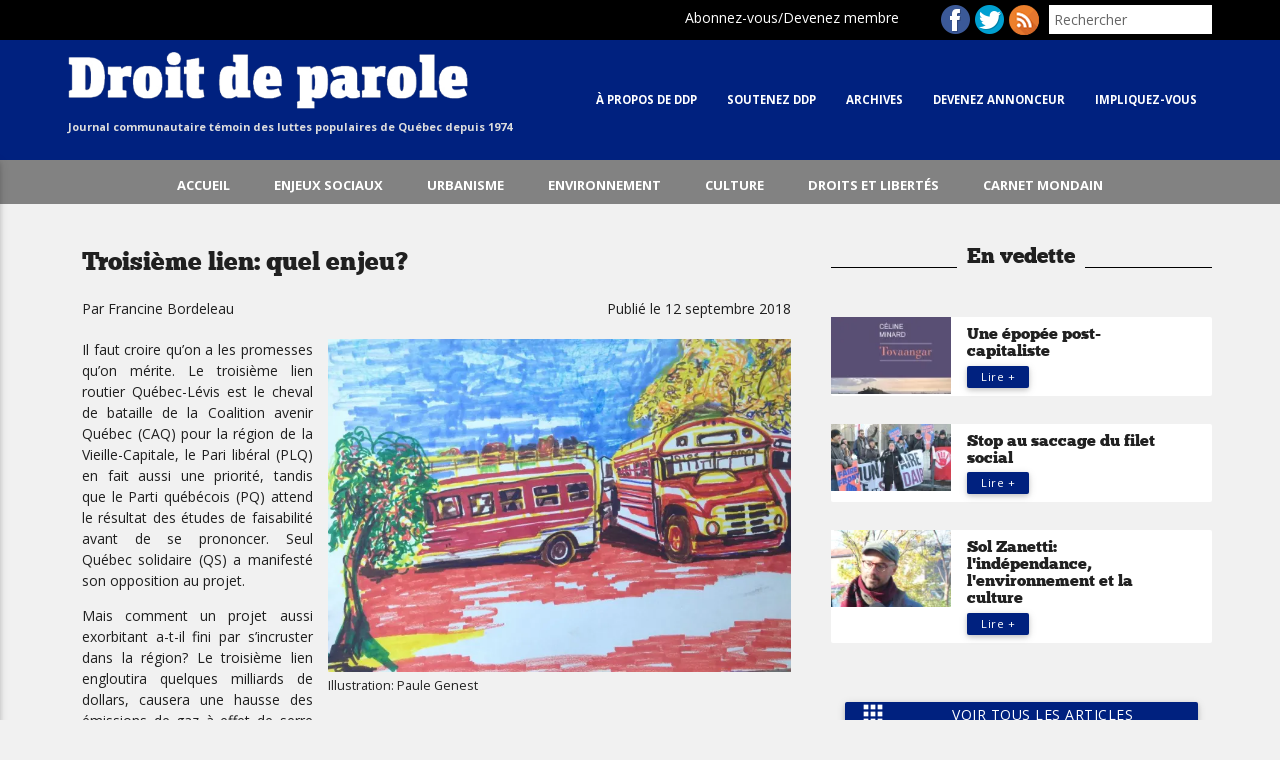

--- FILE ---
content_type: text/html; charset=UTF-8
request_url: https://www.droitdeparole.org/2018/09/troisieme-lien-quel-enjeu/
body_size: 14246
content:
<!doctype html>
<html lang="fr-FR" class="no-js">
	<head>
		<meta charset="UTF-8">
		<title>Troisième lien: quel enjeu? - Droit de Parole : Droit de Parole</title>

		<link href="//www.google-analytics.com" rel="dns-prefetch">
    <link href="https://www.droitdeparole.org/content/themes/droit-de-parole/resources/assets/img/icons/favicon.png" rel="shortcut icon">
    <link href="https://www.droitdeparole.org/content/themes/droit-de-parole/resources/assets/img/icons/touch.png" rel="apple-touch-icon-precomposed">
    <link href="https://fonts.googleapis.com/icon?family=Material+Icons" rel="stylesheet">
		<link href='https://fonts.googleapis.com/css?family=Open+Sans:400,800,700' rel='stylesheet' type='text/css'>
		<meta http-equiv="X-UA-Compatible" content="IE=edge,chrome=1">
		<meta name="viewport" content="width=device-width, initial-scale=1.0">
		<meta name="description" content="Journal communautaire témoin des luttes populaires de Québec depuis 1974">
		<meta name='robots' content='index, follow, max-image-preview:large, max-snippet:-1, max-video-preview:-1' />

	<!-- This site is optimized with the Yoast SEO plugin v20.1 - https://yoast.com/wordpress/plugins/seo/ -->
	<title>Troisième lien: quel enjeu? - Droit de Parole</title>
	<link rel="canonical" href="https://www.droitdeparole.org/2018/09/troisieme-lien-quel-enjeu/" />
	<meta property="og:locale" content="fr_FR" />
	<meta property="og:type" content="article" />
	<meta property="og:title" content="Troisième lien: quel enjeu? - Droit de Parole" />
	<meta property="og:description" content="Il faut croire qu’on a les promesses qu’on mérite. Le [&hellip;]" />
	<meta property="og:url" content="https://www.droitdeparole.org/2018/09/troisieme-lien-quel-enjeu/" />
	<meta property="og:site_name" content="Droit de Parole" />
	<meta property="article:publisher" content="https://www.facebook.com/droitdeparole.org/" />
	<meta property="article:published_time" content="2018-09-12T12:02:11+00:00" />
	<meta property="article:modified_time" content="2018-09-17T19:01:54+00:00" />
	<meta property="og:image" content="http://www.droitdeparole.org/content/uploads/2018/09/Illustration-Paule-Genest.jpg" />
	<meta name="author" content="Droit de Parole" />
	<meta name="twitter:card" content="summary_large_image" />
	<meta name="twitter:creator" content="@JDdeparole" />
	<meta name="twitter:site" content="@JDdeparole" />
	<meta name="twitter:label1" content="Écrit par" />
	<meta name="twitter:data1" content="Droit de Parole" />
	<meta name="twitter:label2" content="Durée de lecture estimée" />
	<meta name="twitter:data2" content="3 minutes" />
	<script type="application/ld+json" class="yoast-schema-graph">{"@context":"https://schema.org","@graph":[{"@type":"WebPage","@id":"https://www.droitdeparole.org/2018/09/troisieme-lien-quel-enjeu/","url":"https://www.droitdeparole.org/2018/09/troisieme-lien-quel-enjeu/","name":"Troisième lien: quel enjeu? - Droit de Parole","isPartOf":{"@id":"https://www.droitdeparole.org/#website"},"primaryImageOfPage":{"@id":"https://www.droitdeparole.org/2018/09/troisieme-lien-quel-enjeu/#primaryimage"},"image":{"@id":"https://www.droitdeparole.org/2018/09/troisieme-lien-quel-enjeu/#primaryimage"},"thumbnailUrl":"http://www.droitdeparole.org/content/uploads/2018/09/Illustration-Paule-Genest.jpg","datePublished":"2018-09-12T12:02:11+00:00","dateModified":"2018-09-17T19:01:54+00:00","author":{"@id":"https://www.droitdeparole.org/#/schema/person/96084e8bed7cb55eac4a9912173413e2"},"breadcrumb":{"@id":"https://www.droitdeparole.org/2018/09/troisieme-lien-quel-enjeu/#breadcrumb"},"inLanguage":"fr-FR","potentialAction":[{"@type":"ReadAction","target":["https://www.droitdeparole.org/2018/09/troisieme-lien-quel-enjeu/"]}]},{"@type":"ImageObject","inLanguage":"fr-FR","@id":"https://www.droitdeparole.org/2018/09/troisieme-lien-quel-enjeu/#primaryimage","url":"https://i0.wp.com/www.droitdeparole.org/content/uploads/2018/09/Illustration-Paule-Genest.jpg?fit=1045%2C752&ssl=1","contentUrl":"https://i0.wp.com/www.droitdeparole.org/content/uploads/2018/09/Illustration-Paule-Genest.jpg?fit=1045%2C752&ssl=1","width":1045,"height":752},{"@type":"BreadcrumbList","@id":"https://www.droitdeparole.org/2018/09/troisieme-lien-quel-enjeu/#breadcrumb","itemListElement":[{"@type":"ListItem","position":1,"name":"Tous les articles","item":"https://www.droitdeparole.org/tous-les-articles/"},{"@type":"ListItem","position":2,"name":"Troisième lien: quel enjeu?"}]},{"@type":"WebSite","@id":"https://www.droitdeparole.org/#website","url":"https://www.droitdeparole.org/","name":"Droit de Parole","description":"Journal communautaire témoin des luttes populaires de Québec depuis 1974","potentialAction":[{"@type":"SearchAction","target":{"@type":"EntryPoint","urlTemplate":"https://www.droitdeparole.org/?s={search_term_string}"},"query-input":"required name=search_term_string"}],"inLanguage":"fr-FR"},{"@type":"Person","@id":"https://www.droitdeparole.org/#/schema/person/96084e8bed7cb55eac4a9912173413e2","name":"Droit de Parole","url":"https://www.droitdeparole.org/author/nathalie/"}]}</script>
	<!-- / Yoast SEO plugin. -->


<link rel='dns-prefetch' href='//checkout.stripe.com' />
<link rel='dns-prefetch' href='//v0.wordpress.com' />
<link rel='dns-prefetch' href='//i0.wp.com' />
<link rel="alternate" type="application/rss+xml" title="Droit de Parole &raquo; Troisième lien: quel enjeu? Flux des commentaires" href="https://www.droitdeparole.org/2018/09/troisieme-lien-quel-enjeu/feed/" />
		<!-- This site uses the Google Analytics by ExactMetrics plugin v8.10.1 - Using Analytics tracking - https://www.exactmetrics.com/ -->
		<!-- Note: ExactMetrics is not currently configured on this site. The site owner needs to authenticate with Google Analytics in the ExactMetrics settings panel. -->
					<!-- No tracking code set -->
				<!-- / Google Analytics by ExactMetrics -->
		<link rel='stylesheet' id='wp-block-library-css' href='https://www.droitdeparole.org/cms/wp-includes/css/dist/block-library/style.min.css?ver=6.4.2' type='text/css' media='all' />
<style id='wp-block-library-inline-css' type='text/css'>
.has-text-align-justify{text-align:justify;}
</style>
<link rel='stylesheet' id='mediaelement-css' href='https://www.droitdeparole.org/cms/wp-includes/js/mediaelement/mediaelementplayer-legacy.min.css?ver=4.2.17' type='text/css' media='all' />
<link rel='stylesheet' id='wp-mediaelement-css' href='https://www.droitdeparole.org/cms/wp-includes/js/mediaelement/wp-mediaelement.min.css?ver=6.4.2' type='text/css' media='all' />
<style id='classic-theme-styles-inline-css' type='text/css'>
/*! This file is auto-generated */
.wp-block-button__link{color:#fff;background-color:#32373c;border-radius:9999px;box-shadow:none;text-decoration:none;padding:calc(.667em + 2px) calc(1.333em + 2px);font-size:1.125em}.wp-block-file__button{background:#32373c;color:#fff;text-decoration:none}
</style>
<style id='global-styles-inline-css' type='text/css'>
body{--wp--preset--color--black: #000000;--wp--preset--color--cyan-bluish-gray: #abb8c3;--wp--preset--color--white: #ffffff;--wp--preset--color--pale-pink: #f78da7;--wp--preset--color--vivid-red: #cf2e2e;--wp--preset--color--luminous-vivid-orange: #ff6900;--wp--preset--color--luminous-vivid-amber: #fcb900;--wp--preset--color--light-green-cyan: #7bdcb5;--wp--preset--color--vivid-green-cyan: #00d084;--wp--preset--color--pale-cyan-blue: #8ed1fc;--wp--preset--color--vivid-cyan-blue: #0693e3;--wp--preset--color--vivid-purple: #9b51e0;--wp--preset--gradient--vivid-cyan-blue-to-vivid-purple: linear-gradient(135deg,rgba(6,147,227,1) 0%,rgb(155,81,224) 100%);--wp--preset--gradient--light-green-cyan-to-vivid-green-cyan: linear-gradient(135deg,rgb(122,220,180) 0%,rgb(0,208,130) 100%);--wp--preset--gradient--luminous-vivid-amber-to-luminous-vivid-orange: linear-gradient(135deg,rgba(252,185,0,1) 0%,rgba(255,105,0,1) 100%);--wp--preset--gradient--luminous-vivid-orange-to-vivid-red: linear-gradient(135deg,rgba(255,105,0,1) 0%,rgb(207,46,46) 100%);--wp--preset--gradient--very-light-gray-to-cyan-bluish-gray: linear-gradient(135deg,rgb(238,238,238) 0%,rgb(169,184,195) 100%);--wp--preset--gradient--cool-to-warm-spectrum: linear-gradient(135deg,rgb(74,234,220) 0%,rgb(151,120,209) 20%,rgb(207,42,186) 40%,rgb(238,44,130) 60%,rgb(251,105,98) 80%,rgb(254,248,76) 100%);--wp--preset--gradient--blush-light-purple: linear-gradient(135deg,rgb(255,206,236) 0%,rgb(152,150,240) 100%);--wp--preset--gradient--blush-bordeaux: linear-gradient(135deg,rgb(254,205,165) 0%,rgb(254,45,45) 50%,rgb(107,0,62) 100%);--wp--preset--gradient--luminous-dusk: linear-gradient(135deg,rgb(255,203,112) 0%,rgb(199,81,192) 50%,rgb(65,88,208) 100%);--wp--preset--gradient--pale-ocean: linear-gradient(135deg,rgb(255,245,203) 0%,rgb(182,227,212) 50%,rgb(51,167,181) 100%);--wp--preset--gradient--electric-grass: linear-gradient(135deg,rgb(202,248,128) 0%,rgb(113,206,126) 100%);--wp--preset--gradient--midnight: linear-gradient(135deg,rgb(2,3,129) 0%,rgb(40,116,252) 100%);--wp--preset--font-size--small: 13px;--wp--preset--font-size--medium: 20px;--wp--preset--font-size--large: 36px;--wp--preset--font-size--x-large: 42px;--wp--preset--spacing--20: 0.44rem;--wp--preset--spacing--30: 0.67rem;--wp--preset--spacing--40: 1rem;--wp--preset--spacing--50: 1.5rem;--wp--preset--spacing--60: 2.25rem;--wp--preset--spacing--70: 3.38rem;--wp--preset--spacing--80: 5.06rem;--wp--preset--shadow--natural: 6px 6px 9px rgba(0, 0, 0, 0.2);--wp--preset--shadow--deep: 12px 12px 50px rgba(0, 0, 0, 0.4);--wp--preset--shadow--sharp: 6px 6px 0px rgba(0, 0, 0, 0.2);--wp--preset--shadow--outlined: 6px 6px 0px -3px rgba(255, 255, 255, 1), 6px 6px rgba(0, 0, 0, 1);--wp--preset--shadow--crisp: 6px 6px 0px rgba(0, 0, 0, 1);}:where(.is-layout-flex){gap: 0.5em;}:where(.is-layout-grid){gap: 0.5em;}body .is-layout-flow > .alignleft{float: left;margin-inline-start: 0;margin-inline-end: 2em;}body .is-layout-flow > .alignright{float: right;margin-inline-start: 2em;margin-inline-end: 0;}body .is-layout-flow > .aligncenter{margin-left: auto !important;margin-right: auto !important;}body .is-layout-constrained > .alignleft{float: left;margin-inline-start: 0;margin-inline-end: 2em;}body .is-layout-constrained > .alignright{float: right;margin-inline-start: 2em;margin-inline-end: 0;}body .is-layout-constrained > .aligncenter{margin-left: auto !important;margin-right: auto !important;}body .is-layout-constrained > :where(:not(.alignleft):not(.alignright):not(.alignfull)){max-width: var(--wp--style--global--content-size);margin-left: auto !important;margin-right: auto !important;}body .is-layout-constrained > .alignwide{max-width: var(--wp--style--global--wide-size);}body .is-layout-flex{display: flex;}body .is-layout-flex{flex-wrap: wrap;align-items: center;}body .is-layout-flex > *{margin: 0;}body .is-layout-grid{display: grid;}body .is-layout-grid > *{margin: 0;}:where(.wp-block-columns.is-layout-flex){gap: 2em;}:where(.wp-block-columns.is-layout-grid){gap: 2em;}:where(.wp-block-post-template.is-layout-flex){gap: 1.25em;}:where(.wp-block-post-template.is-layout-grid){gap: 1.25em;}.has-black-color{color: var(--wp--preset--color--black) !important;}.has-cyan-bluish-gray-color{color: var(--wp--preset--color--cyan-bluish-gray) !important;}.has-white-color{color: var(--wp--preset--color--white) !important;}.has-pale-pink-color{color: var(--wp--preset--color--pale-pink) !important;}.has-vivid-red-color{color: var(--wp--preset--color--vivid-red) !important;}.has-luminous-vivid-orange-color{color: var(--wp--preset--color--luminous-vivid-orange) !important;}.has-luminous-vivid-amber-color{color: var(--wp--preset--color--luminous-vivid-amber) !important;}.has-light-green-cyan-color{color: var(--wp--preset--color--light-green-cyan) !important;}.has-vivid-green-cyan-color{color: var(--wp--preset--color--vivid-green-cyan) !important;}.has-pale-cyan-blue-color{color: var(--wp--preset--color--pale-cyan-blue) !important;}.has-vivid-cyan-blue-color{color: var(--wp--preset--color--vivid-cyan-blue) !important;}.has-vivid-purple-color{color: var(--wp--preset--color--vivid-purple) !important;}.has-black-background-color{background-color: var(--wp--preset--color--black) !important;}.has-cyan-bluish-gray-background-color{background-color: var(--wp--preset--color--cyan-bluish-gray) !important;}.has-white-background-color{background-color: var(--wp--preset--color--white) !important;}.has-pale-pink-background-color{background-color: var(--wp--preset--color--pale-pink) !important;}.has-vivid-red-background-color{background-color: var(--wp--preset--color--vivid-red) !important;}.has-luminous-vivid-orange-background-color{background-color: var(--wp--preset--color--luminous-vivid-orange) !important;}.has-luminous-vivid-amber-background-color{background-color: var(--wp--preset--color--luminous-vivid-amber) !important;}.has-light-green-cyan-background-color{background-color: var(--wp--preset--color--light-green-cyan) !important;}.has-vivid-green-cyan-background-color{background-color: var(--wp--preset--color--vivid-green-cyan) !important;}.has-pale-cyan-blue-background-color{background-color: var(--wp--preset--color--pale-cyan-blue) !important;}.has-vivid-cyan-blue-background-color{background-color: var(--wp--preset--color--vivid-cyan-blue) !important;}.has-vivid-purple-background-color{background-color: var(--wp--preset--color--vivid-purple) !important;}.has-black-border-color{border-color: var(--wp--preset--color--black) !important;}.has-cyan-bluish-gray-border-color{border-color: var(--wp--preset--color--cyan-bluish-gray) !important;}.has-white-border-color{border-color: var(--wp--preset--color--white) !important;}.has-pale-pink-border-color{border-color: var(--wp--preset--color--pale-pink) !important;}.has-vivid-red-border-color{border-color: var(--wp--preset--color--vivid-red) !important;}.has-luminous-vivid-orange-border-color{border-color: var(--wp--preset--color--luminous-vivid-orange) !important;}.has-luminous-vivid-amber-border-color{border-color: var(--wp--preset--color--luminous-vivid-amber) !important;}.has-light-green-cyan-border-color{border-color: var(--wp--preset--color--light-green-cyan) !important;}.has-vivid-green-cyan-border-color{border-color: var(--wp--preset--color--vivid-green-cyan) !important;}.has-pale-cyan-blue-border-color{border-color: var(--wp--preset--color--pale-cyan-blue) !important;}.has-vivid-cyan-blue-border-color{border-color: var(--wp--preset--color--vivid-cyan-blue) !important;}.has-vivid-purple-border-color{border-color: var(--wp--preset--color--vivid-purple) !important;}.has-vivid-cyan-blue-to-vivid-purple-gradient-background{background: var(--wp--preset--gradient--vivid-cyan-blue-to-vivid-purple) !important;}.has-light-green-cyan-to-vivid-green-cyan-gradient-background{background: var(--wp--preset--gradient--light-green-cyan-to-vivid-green-cyan) !important;}.has-luminous-vivid-amber-to-luminous-vivid-orange-gradient-background{background: var(--wp--preset--gradient--luminous-vivid-amber-to-luminous-vivid-orange) !important;}.has-luminous-vivid-orange-to-vivid-red-gradient-background{background: var(--wp--preset--gradient--luminous-vivid-orange-to-vivid-red) !important;}.has-very-light-gray-to-cyan-bluish-gray-gradient-background{background: var(--wp--preset--gradient--very-light-gray-to-cyan-bluish-gray) !important;}.has-cool-to-warm-spectrum-gradient-background{background: var(--wp--preset--gradient--cool-to-warm-spectrum) !important;}.has-blush-light-purple-gradient-background{background: var(--wp--preset--gradient--blush-light-purple) !important;}.has-blush-bordeaux-gradient-background{background: var(--wp--preset--gradient--blush-bordeaux) !important;}.has-luminous-dusk-gradient-background{background: var(--wp--preset--gradient--luminous-dusk) !important;}.has-pale-ocean-gradient-background{background: var(--wp--preset--gradient--pale-ocean) !important;}.has-electric-grass-gradient-background{background: var(--wp--preset--gradient--electric-grass) !important;}.has-midnight-gradient-background{background: var(--wp--preset--gradient--midnight) !important;}.has-small-font-size{font-size: var(--wp--preset--font-size--small) !important;}.has-medium-font-size{font-size: var(--wp--preset--font-size--medium) !important;}.has-large-font-size{font-size: var(--wp--preset--font-size--large) !important;}.has-x-large-font-size{font-size: var(--wp--preset--font-size--x-large) !important;}
.wp-block-navigation a:where(:not(.wp-element-button)){color: inherit;}
:where(.wp-block-post-template.is-layout-flex){gap: 1.25em;}:where(.wp-block-post-template.is-layout-grid){gap: 1.25em;}
:where(.wp-block-columns.is-layout-flex){gap: 2em;}:where(.wp-block-columns.is-layout-grid){gap: 2em;}
.wp-block-pullquote{font-size: 1.5em;line-height: 1.6;}
</style>
<link rel='stylesheet' id='contact-form-7-css' href='https://www.droitdeparole.org/content/plugins/contact-form-7/includes/css/styles.css?ver=5.7.4' type='text/css' media='all' />
<link rel='stylesheet' id='stripe-checkout-button-css' href='https://checkout.stripe.com/v3/checkout/button.css?ver=2.5.5' type='text/css' media='all' />
<link rel='stylesheet' id='stripe-checkout-pro-pikaday-css' href='https://www.droitdeparole.org/content/plugins/wp-simple-pay-pro-for-stripe/assets/css/vendor/pikaday.min.css?ver=2.5.5' type='text/css' media='all' />
<link rel='stylesheet' id='stripe-checkout-pro-public-lite-css' href='https://www.droitdeparole.org/content/plugins/wp-simple-pay-pro-for-stripe/assets/css/shared-public-main.min.css?ver=2.5.5' type='text/css' media='all' />
<link rel='stylesheet' id='stripe-checkout-pro-public-css' href='https://www.droitdeparole.org/content/plugins/wp-simple-pay-pro-for-stripe/assets/css/pro-public.min.css?ver=2.5.5' type='text/css' media='all' />
<link rel='stylesheet' id='main-css-css' href='https://www.droitdeparole.org/content/themes/droit-de-parole/resources/assets/css/main.css?ver=1.0' type='text/css' media='all' />
<link rel='stylesheet' id='jetpack_css-css' href='https://www.droitdeparole.org/content/plugins/jetpack/css/jetpack.css?ver=11.8.4' type='text/css' media='all' />
<script type="text/javascript" id="jetpack_related-posts-js-extra">
/* <![CDATA[ */
var related_posts_js_options = {"post_heading":"h4"};
/* ]]> */
</script>
<script type="text/javascript" src="https://www.droitdeparole.org/content/plugins/jetpack/_inc/build/related-posts/related-posts.min.js?ver=20211209" id="jetpack_related-posts-js"></script>
<script type="application/json" id="wpp-json">
/* <![CDATA[ */
{"sampling_active":0,"sampling_rate":100,"ajax_url":"https:\/\/www.droitdeparole.org\/wp-json\/wordpress-popular-posts\/v1\/popular-posts","api_url":"https:\/\/www.droitdeparole.org\/wp-json\/wordpress-popular-posts","ID":11675,"token":"c8b3d97517","lang":0,"debug":0}
/* ]]> */
</script>
<script type="text/javascript" src="https://www.droitdeparole.org/content/plugins/wordpress-popular-posts/assets/js/wpp.min.js?ver=6.1.1" id="wpp-js-js"></script>
<script type="text/javascript" src="https://www.droitdeparole.org/cms/wp-includes/js/jquery/jquery.min.js?ver=3.7.1" id="jquery-core-js"></script>
<script type="text/javascript" src="https://www.droitdeparole.org/cms/wp-includes/js/jquery/jquery-migrate.min.js?ver=3.4.1" id="jquery-migrate-js"></script>
<link rel="https://api.w.org/" href="https://www.droitdeparole.org/wp-json/" /><link rel="alternate" type="application/json" href="https://www.droitdeparole.org/wp-json/wp/v2/posts/11675" /><link rel="alternate" type="application/json+oembed" href="https://www.droitdeparole.org/wp-json/oembed/1.0/embed?url=https%3A%2F%2Fwww.droitdeparole.org%2F2018%2F09%2Ftroisieme-lien-quel-enjeu%2F" />
<link rel="alternate" type="text/xml+oembed" href="https://www.droitdeparole.org/wp-json/oembed/1.0/embed?url=https%3A%2F%2Fwww.droitdeparole.org%2F2018%2F09%2Ftroisieme-lien-quel-enjeu%2F&#038;format=xml" />
	<style>img#wpstats{display:none}</style>
		            <style id="wpp-loading-animation-styles">@-webkit-keyframes bgslide{from{background-position-x:0}to{background-position-x:-200%}}@keyframes bgslide{from{background-position-x:0}to{background-position-x:-200%}}.wpp-widget-placeholder,.wpp-widget-block-placeholder{margin:0 auto;width:60px;height:3px;background:#dd3737;background:linear-gradient(90deg,#dd3737 0%,#571313 10%,#dd3737 100%);background-size:200% auto;border-radius:3px;-webkit-animation:bgslide 1s infinite linear;animation:bgslide 1s infinite linear}</style>
            <script type="text/javascript">
//<![CDATA[
var themosis = {
ajaxurl: 'https://www.droitdeparole.org/cms/wp-admin/admin-ajax.php',
};
//]]>
</script>		<script>
		  (function(i,s,o,g,r,a,m){i['GoogleAnalyticsObject']=r;i[r]=i[r]||function(){
		  (i[r].q=i[r].q||[]).push(arguments)},i[r].l=1*new Date();a=s.createElement(o),
		  m=s.getElementsByTagName(o)[0];a.async=1;a.src=g;m.parentNode.insertBefore(a,m)
		  })(window,document,'script','https://www.google-analytics.com/analytics.js','ga');

		  ga('create', 'UA-76056962-18', 'auto');
		  ga('require', 'displayfeatures');
		  ga('send', 'pageview');

		</script>
<script src="https://ced.sascdn.com/tag/480/smart.js" type="text/javascript" async></script>
<script type="text/javascript">
    var sas = sas || {};
    sas.cmd = sas.cmd || [];
    sas.cmd.push(function() {
        sas.setup({ networkid: 480, domain: "https://www4.smartadserver.com", async: true });
    });
</script>
<style>
.btn, .btn-small, .btn-large,.nav_bar,
#menu-deuxieme-menu li:hover,
.comment-respond input[type="submit"]{
  background-color:#00217f !important
}
.secondmenu{
  background-color:#828282 !important
}
.nav ul a:hover{
	background-color: #00004d;
}
.pagination .current,
.mailster-submit-wrapper input{background-color:#00217f !important; }

</style>
	</head>
	<body class="post-template-default single single-post postid-11675 single-format-standard">
	
<!-- wrapper -->
<div class="wrapper">
  <!-- header -->
  <header class="header " role="banner">

      <div class="head_bar">
        <div class="container">
          <form role="search" method="get" id="searchformmobile" action="https://www.droitdeparole.org/">
              <label class="recherchemobile" for="s">
                <input name="s" id="s" type="text" value="" placeholder="Rechercher" />
              </label>
          </form>
          <ul class="social right">
            <li class="btn_login btn_social">
              <div class="btn_login_label">Abonnez-vous/Devenez membre</div>
                <div class="login_box " >
                    <h2 class="white-text">Abonnez-vous/Devenez membre</h2>
                    <br>

                    <form id="purchase-form" action="/paiement" method="post">
                        <input class="token" type="hidden" id="token" name="token" value="">
                        <select name="stripe-plan" id="stripe-plan">
                            <option value="abonnement-individuel" data-price="3000" data-title="Abonnement individuel">Abonnement individuel - 30 $</option>
                            <option value="abonnement-institutionnel" data-price="4000" data-title="Abonnement institutionnel">Abonnement institutionnel - 40 $</option>
                            <option value="abonnement-soutien" data-price="5000" data-title="Abonnement de soutien">Abonnement de soutien - 50 $</option>
                            <option value="adhesion-individuelle" data-price="1000" data-title="Adhésion Individuelle">Adhésion Individuelle - 10 $</option>
                            <option value="adhesion-individuelles-faible-revenu" data-price="500" data-title="Adhésion individuelle (à faible revenu)">Adhésion individuelle (à faible revenu) - 5 $</option>
                            <option value="adhesion-groupe" data-price="2500" data-title="Adhésion de groupes et d'organismes">Adhésion de groupes et d'organismes- 25 $</option>
                        </select>
                        <button id="purchase-sripe" class="btn waves-effect waves-light black">JE M'ABONNE</button>
                    </form>

                    <script src="https://checkout.stripe.com/checkout.js"></script>
                </div>
            </li>
            <li class="btn_fb btn_social">  <a href="https://www.facebook.com/droitdeparole.org" target="_blank"></a></li>
            <li class="btn_twitter btn_social">  <a href="https://twitter.com/JDdeparole" target="_blank"></a></li>
            <li class="btn_rss btn_social">  <a href="http://www.droitdeparole.org/feed/" target="_blank"></a></li>

          </ul>
        </div>

      </div>
          <div class="nav_bar">
            <div class="container">
                <!-- logo -->
                <div class="logo">
                  <a href="https://www.droitdeparole.org">
                    <img src="https://www.droitdeparole.org/content/themes/droit-de-parole/resources/assets/img/logo.png" alt="Logo" class="logo-img">
                    <h6>Journal communautaire témoin des luttes populaires de Québec depuis 1974</h6>
                  </a>
                </div>
                <!-- /logo -->

                <!-- nav -->
                <nav class="nav" role="navigation">
                     <div class="main_nav right hide-on-med-and-down">
                       <div class="menu-main-container"><ul id="menu-main" class="menu-primary"><li id="menu-item-13" class="menu-item menu-item-type-post_type menu-item-object-page menu-item-13"><a href="https://www.droitdeparole.org/qui-sommes-nous/">À propos de DDP</a></li>
<li id="menu-item-7796" class="menu-item menu-item-type-post_type menu-item-object-page menu-item-7796"><a href="https://www.droitdeparole.org/devenez-ami-e-de-droit-de-parole/">Soutenez DDP</a></li>
<li id="menu-item-117" class="menu-item menu-item-type-post_type menu-item-object-page menu-item-117"><a href="https://www.droitdeparole.org/nos-editions-papier/">Archives</a></li>
<li id="menu-item-8477" class="menu-item menu-item-type-post_type menu-item-object-page menu-item-8477"><a href="https://www.droitdeparole.org/annoncez-dans-notre-journal/">Devenez annonceur</a></li>
<li id="menu-item-7836" class="menu-item menu-item-type-post_type menu-item-object-page menu-item-7836"><a href="https://www.droitdeparole.org/contactez-nous/">Impliquez-vous</a></li>
</ul></div>                      </div>


                        <div id="slide-out" class="side-nav">

                                <div class="menu-main-container"><ul id="menu-main-1" class="menu-primary"><li class="menu-item menu-item-type-post_type menu-item-object-page menu-item-13"><a href="https://www.droitdeparole.org/qui-sommes-nous/">À propos de DDP</a></li>
<li class="menu-item menu-item-type-post_type menu-item-object-page menu-item-7796"><a href="https://www.droitdeparole.org/devenez-ami-e-de-droit-de-parole/">Soutenez DDP</a></li>
<li class="menu-item menu-item-type-post_type menu-item-object-page menu-item-117"><a href="https://www.droitdeparole.org/nos-editions-papier/">Archives</a></li>
<li class="menu-item menu-item-type-post_type menu-item-object-page menu-item-8477"><a href="https://www.droitdeparole.org/annoncez-dans-notre-journal/">Devenez annonceur</a></li>
<li class="menu-item menu-item-type-post_type menu-item-object-page menu-item-7836"><a href="https://www.droitdeparole.org/contactez-nous/">Impliquez-vous</a></li>
</ul></div><!--                <form role="search" method="get" id="searchformmobile" action="https://www.droitdeparole.org/">
                    <label class="recherchemobile" for="s">
                      <input name="s" id="s" type="text" value="" placeholder="Rechercher" />
                    </label>
                </form> -->

                          </div>
                          <a href="#" data-activates="slide-out" class="button-collapse right"><i class="material-icons">menu</i></a>

                </nav>
                <!-- /nav -->

        </div>

      </div>

  </header>
  <!-- /header -->
<div class="secondmenu">
<div class="container">
 <div class="menu-deuxieme-menu-container"><ul id="menu-deuxieme-menu" class="menu-second"><li id="menu-item-8637" class="menu-item menu-item-type-custom menu-item-object-custom menu-item-home menu-item-8637"><a href="http://www.droitdeparole.org/">Accueil</a></li>
<li id="menu-item-7790" class="menu-item menu-item-type-taxonomy menu-item-object-category menu-item-7790"><a href="https://www.droitdeparole.org/category/enjeux-sociaux/">Enjeux sociaux</a></li>
<li id="menu-item-7791" class="menu-item menu-item-type-taxonomy menu-item-object-category current-post-ancestor current-menu-parent current-post-parent menu-item-7791"><a href="https://www.droitdeparole.org/category/urbanisme/">Urbanisme</a></li>
<li id="menu-item-7789" class="menu-item menu-item-type-taxonomy menu-item-object-category current-post-ancestor current-menu-parent current-post-parent menu-item-7789"><a href="https://www.droitdeparole.org/category/environnement/">Environnement</a></li>
<li id="menu-item-7787" class="menu-item menu-item-type-taxonomy menu-item-object-category menu-item-7787"><a href="https://www.droitdeparole.org/category/culture/">Culture</a></li>
<li id="menu-item-7788" class="menu-item menu-item-type-taxonomy menu-item-object-category menu-item-7788"><a href="https://www.droitdeparole.org/category/droits/">Droits et libertés</a></li>
<li id="menu-item-7792" class="menu-item menu-item-type-custom menu-item-object-custom menu-item-7792"><a href="http://www.droitdeparole.org/nos-evenements/">Carnet mondain</a></li>
</ul></div></div>
</div>    <section class="container row">

      <div class="col s12 m8 l8 main_content">
            <div class="section-title title-post">
      <h2><span>Troisième lien: quel enjeu?</span></h2>
              <div class="row">
                    <div class="col s12 m6 l6">
            <div class="single-meta-date" style="text-align:left;">Par Francine Bordeleau</div>
          </div>
                              <div class="col s12 m6 l6">
                      <div class="single-meta-date" style="text-align:right;">Publié le 12 septembre 2018</div>
          </div>
        </div>
          </div>
    <div class="content_page">
        <figure id="attachment_11791" aria-describedby="caption-attachment-11791" style="width: 478px" class="wp-caption alignright"><a href="https://i0.wp.com/www.droitdeparole.org/content/uploads/2018/09/Illustration-Paule-Genest.jpg" class="fluidbox fluidbox"><img fetchpriority="high" decoding="async" class="wp-image-11791" src="https://i0.wp.com/www.droitdeparole.org/content/uploads/2018/09/Illustration-Paule-Genest.jpg?resize=478%2C344" alt="" width="478" height="344" srcset="https://i0.wp.com/www.droitdeparole.org/content/uploads/2018/09/Illustration-Paule-Genest.jpg?w=1045&amp;ssl=1 1045w, https://i0.wp.com/www.droitdeparole.org/content/uploads/2018/09/Illustration-Paule-Genest.jpg?resize=150%2C108&amp;ssl=1 150w, https://i0.wp.com/www.droitdeparole.org/content/uploads/2018/09/Illustration-Paule-Genest.jpg?resize=768%2C553&amp;ssl=1 768w, https://i0.wp.com/www.droitdeparole.org/content/uploads/2018/09/Illustration-Paule-Genest.jpg?resize=106%2C77&amp;ssl=1 106w" sizes="(max-width: 478px) 100vw, 478px" data-recalc-dims="1" /></a><figcaption id="caption-attachment-11791" class="wp-caption-text">Illustration: Paule Genest</figcaption></figure>
<p>Il faut croire qu’on a les promesses qu’on mérite. Le troisième lien routier Québec-Lévis est le cheval de bataille de la Coalition avenir Québec (CAQ) pour la région de la Vieille-Capitale, le Pari libéral (PLQ) en fait aussi une priorité, tandis que le Parti québécois (PQ) attend le résultat des études de faisabilité avant de se prononcer. Seul Québec solidaire (QS) a manifesté son opposition au projet.</p>
<p>Mais comment un projet aussi exorbitant a-t-il fini par s’incruster dans la région? Le troisième lien engloutira quelques milliards de dollars, causera une hausse des émissions de gaz à effet de serre (GES) et une amplification de l’empreinte carbone en raison de l’augmentation de la circulation automobile, et à terme, il n’atténuera en rien la congestion routière.</p>
<p>L’effet pervers de la construction d’autoroutes au nombre exponentiel de voies est bien connu. Ces axes à 10, 16, 20 voies sont censés garantir des déplacements rapides et fluides. Ce faisant, ils deviennent les parcours préférés des automobilistes en plus d’inciter à l’utilisation de la voiture. Et pourtant! Comme le disait en substance Catherine Dorion, la candidate de QS dans Taschereau, interrogée à propos du troisième lien sur les ondes de RDI le 7 septembre dernier, un automobiliste sur une autoroute est un être solitaire (seul dans son « habitacle »), malheureux, frustré, et enragé de se voir coincé dans les embouteillages et les bouchons.</p>
<p>Un être littéralement embouteillé et bouchonné, en somme, que seule une climatisation maximale peut sauver de la déprime, du désespoir ou de la rage au volant. Et Dieu sait qu’en cet été caniculaire, il en aura fallu, de la climatisation!</p>
<h4>Le parti de l’autobus</h4>
<p>Personne n’est contre la vertu. Aussi la CAQ, le PLQ et le PQ réitèrent-ils tous leur profession de foi envers le transport en commun. C’est oublier que pour une proportion non négligeable de Labeaumeville, le bus est devenu, sinon un luxe, du moins une dépense compressible. En clair, des personnes à faible revenu sont obligés de choisir entre la « mobilité » (le laissez-passer mensuel) et la nourriture, ou entre la mobilité et le loyer.</p>
<p>C’est à ce problème que s’attaque depuis 2012 le Collectif pour un transport abordable et accessible à Québec (TRAAQ), né sous l’égide du Carrefour d’animation et de participation à un monde ouvert (CAPMO).</p>
<p>Le cheval de bataille du Collectif : la modulation, en fonction du revenu, du coût du fameux laissez- passer mensuel, gage, pour plusieurs, de mobilité, donc de liberté. Cela se fait un peu partout dans le monde, y compris au Canada, notamment à Calgary. En cette période électorale, le Collectif TRAAQ invite les citoyens à rappeler cette revendication à leurs candidats. Une telle mesure en faveur des personnes pauvres devrait aussi être mise en balance avec les coûts faramineux d’un troisième lien destiné à augmenter la mobilité de quelques-uns.</p>
<p>Le troisième lien, ou le choix de l’obsolescence programmée, de la courte vue et de l’irresponsabilité, à une heure où sur le plan environnemental, la planète se dirige vers sa 25e heure à la vitesse grand V.</p>

<div id='jp-relatedposts' class='jp-relatedposts' >
	<h3 class="jp-relatedposts-headline"><em>Articles similaires</em></h3>
</div>    </div>
  <script>window.twttr = (function(d, s, id) {
  var js, fjs = d.getElementsByTagName(s)[0],
    t = window.twttr || {};
  if (d.getElementById(id)) return t;
  js = d.createElement(s);
  js.id = id;
  js.src = "https://platform.twitter.com/widgets.js";
  fjs.parentNode.insertBefore(js, fjs);

  t._e = [];
  t.ready = function(f) {
    t._e.push(f);
  };

  return t;
}(document, "script", "twitter-wjs"));</script>
	<ul class="share-buttons">
    <li>Partagez</li>
	  <li><a href="https://www.facebook.com/sharer/sharer.php?u=https://www.droitdeparole.org/2018/09/troisieme-lien-quel-enjeu/&t=Troisième lien: quel enjeu?" title="Partager sur Facebook" target="_blank"><img alt="Share on Facebook" src="https://www.droitdeparole.org/content/themes/droit-de-parole/resources/assets/img/social_flat_rounded_rects_svg/Facebook.svg"></a></li>
	  <li><a href="https://twitter.com/intent/tweet" title="Tweet" class="twitter-share-button"><img alt="Tweet" src="https://www.droitdeparole.org/content/themes/droit-de-parole/resources/assets/img/social_flat_rounded_rects_svg/Twitter.svg"></a></li>
	</ul>

<div id="comments" class="comments-area">
 
     
    	<div id="respond" class="comment-respond">
		<h3 id="reply-title" class="comment-reply-title">Laisser un commentaire <small><a rel="nofollow" id="cancel-comment-reply-link" href="/2018/09/troisieme-lien-quel-enjeu/#respond" style="display:none;">Annuler la réponse</a></small></h3><form action="https://www.droitdeparole.org/cms/wp-comments-post.php" method="post" id="commentform" class="comment-form" novalidate><p class="comment-notes"><span id="email-notes">Votre adresse e-mail ne sera pas publiée.</span> <span class="required-field-message">Les champs obligatoires sont indiqués avec <span class="required">*</span></span></p><p class="comment-form-comment"><label for="comment">Commentaire <span class="required">*</span></label> <textarea id="comment" name="comment" cols="45" rows="8" maxlength="65525" required></textarea></p><p class="comment-form-author"><label for="author">Nom <span class="required">*</span></label> <input id="author" name="author" type="text" value="" size="30" maxlength="245" autocomplete="name" required /></p>
<p class="comment-form-email"><label for="email">E-mail <span class="required">*</span></label> <input id="email" name="email" type="email" value="" size="30" maxlength="100" aria-describedby="email-notes" autocomplete="email" required /></p>
<p class="comment-form-cookies-consent"><input id="wp-comment-cookies-consent" name="wp-comment-cookies-consent" type="checkbox" value="yes" /> <label for="wp-comment-cookies-consent">Enregistrer mon nom, mon e-mail et mon site dans le navigateur pour mon prochain commentaire.</label></p>
<p class="comment-subscription-form"><input type="checkbox" name="subscribe_comments" id="subscribe_comments" value="subscribe" style="width: auto; -moz-appearance: checkbox; -webkit-appearance: checkbox;" /> <label class="subscribe-label" id="subscribe-label" for="subscribe_comments">Prévenez-moi de tous les nouveaux commentaires par e-mail.</label></p><p class="form-submit"><input name="submit" type="submit" id="submit" class="submit" value="Laisser un commentaire" /> <input type='hidden' name='comment_post_ID' value='11675' id='comment_post_ID' />
<input type='hidden' name='comment_parent' id='comment_parent' value='0' />
</p><p style="display: none;"><input type="hidden" id="akismet_comment_nonce" name="akismet_comment_nonce" value="3166957358" /></p><p style="display: none !important;" class="akismet-fields-container" data-prefix="ak_"><label>&#916;<textarea name="ak_hp_textarea" cols="45" rows="8" maxlength="100"></textarea></label><input type="hidden" id="ak_js_1" name="ak_js" value="106"/><script>document.getElementById( "ak_js_1" ).setAttribute( "value", ( new Date() ).getTime() );</script></p></form>	</div><!-- #respond -->
	 
</div><!-- #comments -->

      </div>
      <div class="col s12 m4 l4">
        <!-- sidebar -->
<aside class="sidebar" role="complementary">


	<div>
		<div class="most-read-post row">
		<div class="section-title"><h2><span>En vedette</span></h2></div>
					<div class="card col s12 card-hover hoverable">
			  <div class="col s4 thumb_small">
		      <a href="https://www.droitdeparole.org/2025/12/une-epopee-post-capitaliste/">
		      				<img src="https://i0.wp.com/www.droitdeparole.org/content/uploads/2025/12/Couverture_Minard-4.jpg?fit=150%2C97&ssl=1" width="120" />
			  		       </a>
			  </div>

			  <div class="col s8">
			    <h4>Une épopée post-capitaliste</h4>
			   <a href="https://www.droitdeparole.org/2025/12/une-epopee-post-capitaliste/" class="btn btn-small waves-effect waves-light">Lire +</a>
			  </div>
			  <div class="clearfix"></div>
			</div>

			<div class="card col s12 card-hover hoverable">
			  <div class="col s4 thumb_small">
		      <a href="https://www.droitdeparole.org/2025/12/une-epopee-post-capitaliste/">
		      				<img src="https://i0.wp.com/www.droitdeparole.org/content/uploads/2025/12/Melanie-Pelletier-de-la-CSN-par-Stuart-LEGER.jpg?fit=150%2C84&ssl=1" width="120" />
			  		       </a>
			  </div>

			  <div class="col s8">
			    <h4>Stop au saccage du filet social</h4>
			   <a href="https://www.droitdeparole.org/2025/12/stop-au-saccage-du-filet-social/" class="btn btn-small waves-effect waves-light">Lire +</a>
			  </div>
			  <div class="clearfix"></div>
			</div>

			<div class="card col s12 card-hover hoverable">
			  <div class="col s4 thumb_small">
		      <a href="https://www.droitdeparole.org/2025/12/une-epopee-post-capitaliste/">
		      				<img src="https://i0.wp.com/www.droitdeparole.org/content/uploads/2025/11/Sol-Zanetti-par-NC.jpg?fit=150%2C108&ssl=1" width="120" />
			  		       </a>
			  </div>

			  <div class="col s8">
			    <h4>Sol Zanetti: l'indépendance, l'environnement et la culture</h4>
			   <a href="https://www.droitdeparole.org/2025/11/sol-zanetti-lindependance-lenvironnement-et-la-culture/" class="btn btn-small waves-effect waves-light">Lire +</a>
			  </div>
			  <div class="clearfix"></div>
			</div>

		</div>


	 <br>
	 <a href="https://www.droitdeparole.org/tous-les-articles/" class="waves-effect waves-light btn grey" style="width:100%;font-size:1em"><i class="material-icons left" style="font-size:2em">apps</i>VOIR TOUS LES ARTICLES</a>
	</div>
	<div class="" style="text-align:center;">
	<style>
	#sas_52944 img{
		max-width: 100%;
		height:auto;
	}
	</style>
	<div style="margin-top:20px;" id="sas_52944"></div>
	<script type="text/javascript">
	    sas.cmd.push(function() {
	        sas.call("std", {
	            siteId: 156704, // 
	            pageId: 803124, // Page : Journaux_communautaires/droit_de_parole
	            formatId: 52944, // Format : 300 x 250 - 1 300x250
	            target: '' // Ciblage
	        });
	    });
	</script>
	<noscript>
	    <a href="https://www4.smartadserver.com/ac?jump=1&nwid=480&siteid=156704&pgname=droit_de_parole&fmtid=52944&visit=m&tmstp=[timestamp]&out=nonrich" target="_blank">
	        <img src="https://www4.smartadserver.com/ac?out=nonrich&nwid=480&siteid=156704&pgname=droit_de_parole&fmtid=52944&visit=m&tmstp=[timestamp]" border="0" alt="" />
	    </a>
	</noscript>
	<!-- <div class="annonce-desc">Publicité</div> -->
	</div>

	<div class="sidebar-widget" style="margin-top:20px;">
		<div>			<div class="textwidget"></div>
		</div>										<div class="bloc-sidebar">
				<div class="section-title">
				<h2><span>Édition courante</span></h2>
				</div>
				<a href="https://www.droitdeparole.org/content/uploads/2025/12/DDP-DECEMBRE0-2025-VF-compresse.pdf" target="_blank">
					<img class="fullImg" src="https://www.droitdeparole.org/content/uploads/2025/12/LA-un-d-Decmbr-2025.jpg" alt="Édition papier">
				</a>
				</div>

			<div>			<div class="textwidget"></div>
		</div><div><h2>Archives</h2>		<label class="screen-reader-text" for="archives-dropdown-3">Archives</label>
		<select id="archives-dropdown-3" name="archive-dropdown">
			
			<option value="">Sélectionner un mois</option>
				<option value='https://www.droitdeparole.org/2026/01/'> janvier 2026 </option>
	<option value='https://www.droitdeparole.org/2025/12/'> décembre 2025 </option>
	<option value='https://www.droitdeparole.org/2025/11/'> novembre 2025 </option>
	<option value='https://www.droitdeparole.org/2025/10/'> octobre 2025 </option>
	<option value='https://www.droitdeparole.org/2025/09/'> septembre 2025 </option>
	<option value='https://www.droitdeparole.org/2025/06/'> juin 2025 </option>
	<option value='https://www.droitdeparole.org/2025/05/'> mai 2025 </option>
	<option value='https://www.droitdeparole.org/2025/04/'> avril 2025 </option>
	<option value='https://www.droitdeparole.org/2025/03/'> mars 2025 </option>
	<option value='https://www.droitdeparole.org/2025/02/'> février 2025 </option>
	<option value='https://www.droitdeparole.org/2025/01/'> janvier 2025 </option>
	<option value='https://www.droitdeparole.org/2024/12/'> décembre 2024 </option>
	<option value='https://www.droitdeparole.org/2024/11/'> novembre 2024 </option>
	<option value='https://www.droitdeparole.org/2024/10/'> octobre 2024 </option>
	<option value='https://www.droitdeparole.org/2024/09/'> septembre 2024 </option>
	<option value='https://www.droitdeparole.org/2024/07/'> juillet 2024 </option>
	<option value='https://www.droitdeparole.org/2024/06/'> juin 2024 </option>
	<option value='https://www.droitdeparole.org/2024/05/'> mai 2024 </option>
	<option value='https://www.droitdeparole.org/2024/04/'> avril 2024 </option>
	<option value='https://www.droitdeparole.org/2024/02/'> février 2024 </option>
	<option value='https://www.droitdeparole.org/2023/12/'> décembre 2023 </option>
	<option value='https://www.droitdeparole.org/2023/11/'> novembre 2023 </option>
	<option value='https://www.droitdeparole.org/2023/10/'> octobre 2023 </option>
	<option value='https://www.droitdeparole.org/2023/09/'> septembre 2023 </option>
	<option value='https://www.droitdeparole.org/2023/07/'> juillet 2023 </option>
	<option value='https://www.droitdeparole.org/2023/06/'> juin 2023 </option>
	<option value='https://www.droitdeparole.org/2023/05/'> mai 2023 </option>
	<option value='https://www.droitdeparole.org/2023/04/'> avril 2023 </option>
	<option value='https://www.droitdeparole.org/2023/03/'> mars 2023 </option>
	<option value='https://www.droitdeparole.org/2023/02/'> février 2023 </option>
	<option value='https://www.droitdeparole.org/2023/01/'> janvier 2023 </option>
	<option value='https://www.droitdeparole.org/2022/12/'> décembre 2022 </option>
	<option value='https://www.droitdeparole.org/2022/11/'> novembre 2022 </option>
	<option value='https://www.droitdeparole.org/2022/10/'> octobre 2022 </option>
	<option value='https://www.droitdeparole.org/2022/09/'> septembre 2022 </option>
	<option value='https://www.droitdeparole.org/2022/07/'> juillet 2022 </option>
	<option value='https://www.droitdeparole.org/2022/06/'> juin 2022 </option>
	<option value='https://www.droitdeparole.org/2022/05/'> mai 2022 </option>
	<option value='https://www.droitdeparole.org/2022/04/'> avril 2022 </option>
	<option value='https://www.droitdeparole.org/2022/03/'> mars 2022 </option>
	<option value='https://www.droitdeparole.org/2022/02/'> février 2022 </option>
	<option value='https://www.droitdeparole.org/2022/01/'> janvier 2022 </option>
	<option value='https://www.droitdeparole.org/2021/12/'> décembre 2021 </option>
	<option value='https://www.droitdeparole.org/2021/11/'> novembre 2021 </option>
	<option value='https://www.droitdeparole.org/2021/10/'> octobre 2021 </option>
	<option value='https://www.droitdeparole.org/2021/09/'> septembre 2021 </option>
	<option value='https://www.droitdeparole.org/2021/06/'> juin 2021 </option>
	<option value='https://www.droitdeparole.org/2021/05/'> mai 2021 </option>
	<option value='https://www.droitdeparole.org/2021/04/'> avril 2021 </option>
	<option value='https://www.droitdeparole.org/2021/03/'> mars 2021 </option>
	<option value='https://www.droitdeparole.org/2021/02/'> février 2021 </option>
	<option value='https://www.droitdeparole.org/2021/01/'> janvier 2021 </option>
	<option value='https://www.droitdeparole.org/2020/12/'> décembre 2020 </option>
	<option value='https://www.droitdeparole.org/2020/11/'> novembre 2020 </option>
	<option value='https://www.droitdeparole.org/2020/10/'> octobre 2020 </option>
	<option value='https://www.droitdeparole.org/2020/09/'> septembre 2020 </option>
	<option value='https://www.droitdeparole.org/2020/08/'> août 2020 </option>
	<option value='https://www.droitdeparole.org/2020/07/'> juillet 2020 </option>
	<option value='https://www.droitdeparole.org/2020/06/'> juin 2020 </option>
	<option value='https://www.droitdeparole.org/2020/05/'> mai 2020 </option>
	<option value='https://www.droitdeparole.org/2020/04/'> avril 2020 </option>
	<option value='https://www.droitdeparole.org/2020/03/'> mars 2020 </option>
	<option value='https://www.droitdeparole.org/2020/02/'> février 2020 </option>
	<option value='https://www.droitdeparole.org/2020/01/'> janvier 2020 </option>
	<option value='https://www.droitdeparole.org/2019/12/'> décembre 2019 </option>
	<option value='https://www.droitdeparole.org/2019/11/'> novembre 2019 </option>
	<option value='https://www.droitdeparole.org/2019/10/'> octobre 2019 </option>
	<option value='https://www.droitdeparole.org/2019/09/'> septembre 2019 </option>
	<option value='https://www.droitdeparole.org/2019/06/'> juin 2019 </option>
	<option value='https://www.droitdeparole.org/2019/05/'> mai 2019 </option>
	<option value='https://www.droitdeparole.org/2019/04/'> avril 2019 </option>
	<option value='https://www.droitdeparole.org/2019/03/'> mars 2019 </option>
	<option value='https://www.droitdeparole.org/2019/02/'> février 2019 </option>
	<option value='https://www.droitdeparole.org/2019/01/'> janvier 2019 </option>
	<option value='https://www.droitdeparole.org/2018/12/'> décembre 2018 </option>
	<option value='https://www.droitdeparole.org/2018/11/'> novembre 2018 </option>
	<option value='https://www.droitdeparole.org/2018/10/'> octobre 2018 </option>
	<option value='https://www.droitdeparole.org/2018/09/'> septembre 2018 </option>
	<option value='https://www.droitdeparole.org/2018/08/'> août 2018 </option>
	<option value='https://www.droitdeparole.org/2018/06/'> juin 2018 </option>
	<option value='https://www.droitdeparole.org/2018/05/'> mai 2018 </option>
	<option value='https://www.droitdeparole.org/2018/04/'> avril 2018 </option>
	<option value='https://www.droitdeparole.org/2018/03/'> mars 2018 </option>
	<option value='https://www.droitdeparole.org/2018/02/'> février 2018 </option>
	<option value='https://www.droitdeparole.org/2018/01/'> janvier 2018 </option>
	<option value='https://www.droitdeparole.org/2017/12/'> décembre 2017 </option>
	<option value='https://www.droitdeparole.org/2017/11/'> novembre 2017 </option>
	<option value='https://www.droitdeparole.org/2017/10/'> octobre 2017 </option>
	<option value='https://www.droitdeparole.org/2017/09/'> septembre 2017 </option>
	<option value='https://www.droitdeparole.org/2017/08/'> août 2017 </option>
	<option value='https://www.droitdeparole.org/2017/06/'> juin 2017 </option>
	<option value='https://www.droitdeparole.org/2017/05/'> mai 2017 </option>
	<option value='https://www.droitdeparole.org/2017/04/'> avril 2017 </option>
	<option value='https://www.droitdeparole.org/2017/03/'> mars 2017 </option>
	<option value='https://www.droitdeparole.org/2017/02/'> février 2017 </option>
	<option value='https://www.droitdeparole.org/2017/01/'> janvier 2017 </option>
	<option value='https://www.droitdeparole.org/2016/12/'> décembre 2016 </option>
	<option value='https://www.droitdeparole.org/2016/11/'> novembre 2016 </option>
	<option value='https://www.droitdeparole.org/2016/10/'> octobre 2016 </option>
	<option value='https://www.droitdeparole.org/2016/09/'> septembre 2016 </option>
	<option value='https://www.droitdeparole.org/2016/08/'> août 2016 </option>
	<option value='https://www.droitdeparole.org/2016/07/'> juillet 2016 </option>
	<option value='https://www.droitdeparole.org/2016/06/'> juin 2016 </option>
	<option value='https://www.droitdeparole.org/2016/05/'> mai 2016 </option>
	<option value='https://www.droitdeparole.org/2016/04/'> avril 2016 </option>
	<option value='https://www.droitdeparole.org/2016/03/'> mars 2016 </option>
	<option value='https://www.droitdeparole.org/2016/02/'> février 2016 </option>
	<option value='https://www.droitdeparole.org/2016/01/'> janvier 2016 </option>
	<option value='https://www.droitdeparole.org/2015/12/'> décembre 2015 </option>
	<option value='https://www.droitdeparole.org/2015/11/'> novembre 2015 </option>
	<option value='https://www.droitdeparole.org/2015/10/'> octobre 2015 </option>
	<option value='https://www.droitdeparole.org/2015/09/'> septembre 2015 </option>
	<option value='https://www.droitdeparole.org/2015/06/'> juin 2015 </option>
	<option value='https://www.droitdeparole.org/2015/05/'> mai 2015 </option>
	<option value='https://www.droitdeparole.org/2015/04/'> avril 2015 </option>
	<option value='https://www.droitdeparole.org/2015/03/'> mars 2015 </option>
	<option value='https://www.droitdeparole.org/2015/02/'> février 2015 </option>
	<option value='https://www.droitdeparole.org/2015/01/'> janvier 2015 </option>
	<option value='https://www.droitdeparole.org/2014/12/'> décembre 2014 </option>
	<option value='https://www.droitdeparole.org/2014/11/'> novembre 2014 </option>
	<option value='https://www.droitdeparole.org/2014/10/'> octobre 2014 </option>
	<option value='https://www.droitdeparole.org/2014/09/'> septembre 2014 </option>
	<option value='https://www.droitdeparole.org/2014/06/'> juin 2014 </option>
	<option value='https://www.droitdeparole.org/2014/05/'> mai 2014 </option>
	<option value='https://www.droitdeparole.org/2014/03/'> mars 2014 </option>
	<option value='https://www.droitdeparole.org/2014/02/'> février 2014 </option>
	<option value='https://www.droitdeparole.org/2013/12/'> décembre 2013 </option>
	<option value='https://www.droitdeparole.org/2013/11/'> novembre 2013 </option>
	<option value='https://www.droitdeparole.org/2013/10/'> octobre 2013 </option>
	<option value='https://www.droitdeparole.org/2013/09/'> septembre 2013 </option>
	<option value='https://www.droitdeparole.org/2013/06/'> juin 2013 </option>
	<option value='https://www.droitdeparole.org/2013/05/'> mai 2013 </option>
	<option value='https://www.droitdeparole.org/2013/04/'> avril 2013 </option>
	<option value='https://www.droitdeparole.org/2013/03/'> mars 2013 </option>
	<option value='https://www.droitdeparole.org/2013/02/'> février 2013 </option>
	<option value='https://www.droitdeparole.org/2012/12/'> décembre 2012 </option>
	<option value='https://www.droitdeparole.org/2012/11/'> novembre 2012 </option>
	<option value='https://www.droitdeparole.org/2012/10/'> octobre 2012 </option>

		</select>

			<script type="text/javascript">
/* <![CDATA[ */

(function() {
	var dropdown = document.getElementById( "archives-dropdown-3" );
	function onSelectChange() {
		if ( dropdown.options[ dropdown.selectedIndex ].value !== '' ) {
			document.location.href = this.options[ this.selectedIndex ].value;
		}
	}
	dropdown.onchange = onSelectChange;
})();

/* ]]> */
</script>
</div><div><h2>Catégories</h2><form action="https://www.droitdeparole.org" method="get"><label class="screen-reader-text" for="cat">Catégories</label><select  name='cat' id='cat' class='postform'>
	<option value='-1'>Sélectionner une catégorie</option>
	<option class="level-0" value="2464">50e anniversaire de DDP</option>
	<option class="level-0" value="3">À la une</option>
	<option class="level-0" value="124">Arts visuels</option>
	<option class="level-0" value="317">Chronique Renauderie</option>
	<option class="level-0" value="11">Culture</option>
	<option class="level-0" value="1267">Droit de manifester</option>
	<option class="level-0" value="775">Droits et libertés</option>
	<option class="level-0" value="631">Édition web</option>
	<option class="level-0" value="15">Enjeux sociaux</option>
	<option class="level-0" value="58">Environnement</option>
	<option class="level-0" value="1266">Féminisme</option>
	<option class="level-0" value="484">Gonzo</option>
	<option class="level-0" value="1077">International</option>
	<option class="level-0" value="107">Limoilou</option>
	<option class="level-0" value="130">Livre</option>
	<option class="level-0" value="761">Lutte sociale</option>
	<option class="level-0" value="1">Non classé</option>
	<option class="level-0" value="1079">Quartiers</option>
	<option class="level-0" value="21">Saint-Jean-Baptiste</option>
	<option class="level-0" value="29">Saint-Roch</option>
	<option class="level-0" value="98">Saint-Sauveur</option>
	<option class="level-0" value="1186">Santé</option>
	<option class="level-0" value="1242">Scène musicale</option>
	<option class="level-0" value="42">Urbanisme</option>
	<option class="level-0" value="1078">Vie municipale</option>
	<option class="level-0" value="102">Vieux-Québec</option>
</select>
</form><script type="text/javascript">
/* <![CDATA[ */

(function() {
	var dropdown = document.getElementById( "cat" );
	function onCatChange() {
		if ( dropdown.options[ dropdown.selectedIndex ].value > 0 ) {
			dropdown.parentNode.submit();
		}
	}
	dropdown.onchange = onCatChange;
})();

/* ]]> */
</script>
</div><div>			<div class="textwidget"><div class="annonce-link-container"><a class="annonce-link" href="https://www.fsgpq.org/don/" title="Annonce" target="_blank" rel="noopener"><img src="https://www.droitdeparole.org/content/uploads/2025/12/FSGP-PUB-2-1.jpg" alt="Publicité" /></a><div class="annonce-desc">Publicité</div></div></div>
		</div><div>			<div class="textwidget"><div class="annonce-link-container"><a class="annonce-link" href="https://m.assnat.qc.ca/fr/deputes/grandmont-etienne-19267/index.html" title="Annonce" target="_blank" rel="noopener"><img decoding="async" src="https://www.droitdeparole.org/content/uploads/2023/08/Visuel-EG-1.png" alt="Publicité" /></a><div class="annonce-desc">Publicité</div></div>
</div>
		</div>	</div>
</aside>
<!-- /sidebar -->
      </div>
    </section>
  <!-- <section class="container row">
  <div class="col s12"> -->
    <!--   </div>
</section> -->
  <section class="row container" style="text-align: center;margin-top: 45px;">
  <div class="col s12">
    <div id="sas_13386"></div>
    <script type="text/javascript">
        sas.cmd.push(function() {
            sas.call("std", {
                siteId: 156704, // 
                pageId: 803124, // Page : Journaux_communautaires/droit_de_parole
                formatId: 13386, // Format : Super bannière 728 x 90 728x90
                target: '' // Ciblage
            });
        });
    </script>
    <noscript>
        <a href="https://www4.smartadserver.com/ac?jump=1&nwid=480&siteid=156704&pgname=droit_de_parole&fmtid=13386&visit=m&tmstp=[timestamp]&out=nonrich" target="_blank">
            <img src="https://www4.smartadserver.com/ac?out=nonrich&nwid=480&siteid=156704&pgname=droit_de_parole&fmtid=13386&visit=m&tmstp=[timestamp]" border="0" alt="" />
        </a>
    </noscript>
    <div class="annonce-desc">Publicité</div>
    </div>
</section>

<section class="row container footerpubscontainer">
  <div class="col s12">
    <div class="section-title">
      <h2>&nbsp;</h2>
    </div>
        
  </div>
</section>

<footer class="sitefooter footer center-on-small-only">
  <div class="footer-inner container">


    <div class="row">
      <div class="col m3 s6">

		<div class="footer-copyright">
		  <div class="footer-logo">
		    <img src="https://www.droitdeparole.org/content/themes/droit-de-parole/resources/assets/img/logo.png" alt="Logo" class="logo-img">
		  </div>
		</div>



      </div>
<!--       <div class="col m3 s6 footer-links">
         <h5 class="white-text">CONTACTEZ-NOUS</h5>
        <p class="grey-text text-lighten-4">
        Droit de Parole <br>
        266, Saint-Vallier Ouest <br>
        Québec (Qc) G1K 1K2<br>

        (418) 648-8043<br>
        <a href="mailto:info@droitdeparole.org">info@droitdeparole.org</a>
        </p>
        <ul class="social ">
          <li class="btn_twitter"></li>
          <li class="btn_fb"></li>
        </ul>
        <ul>
          <li><a class="white-text" href="/category/lutte-sociale">Luttes sociales</a></li>
          <li><a class="white-text" href="/category/urbanisme">Urbanisme</a></li>
          <li><a class="white-text" href="/category/culture">Culture</a></li>
          <li><a class="white-text" href="/category/ecologie/">Environnement</a></li>
        </ul>
		      </div> -->

      <div class="col m9 s12 footer-links">
        <ul>
          <li style="color:#fff;">&copy; 2026</li>
          <li><a class="white-text" href="http://www.droitdeparole.org/publicite/">Publicité: annoncez dans notre journal</a></li>
          <li><a class="white-text" href="http://www.droitdeparole.org/trouver-droit-de-parole/">Où trouver nos journaux à Québec</a></li>
          <li><a class="white-text" href="http://www.droitdeparole.org/conditions-dutilisation/">Conditions d'utilisation</a></li>
        </ul>
      </div>

      <div class="col s8 m5 l3 bloc_cat">
        
      </div>
    </div>
  </div>
<br>
  <script type="text/javascript" src="https://www.droitdeparole.org/content/plugins/jetpack/modules/contact-form/js/form-styles.js?ver=11.8.4" id="contact-form-styles-js"></script>
<script defer type="text/javascript" src="https://www.droitdeparole.org/content/plugins/akismet/_inc/akismet-frontend.js?ver=1763426532" id="akismet-frontend-js"></script>
<script type="text/javascript" src="https://www.droitdeparole.org/content/plugins/jetpack/_inc/build/photon/photon.min.js?ver=20191001" id="jetpack-photon-js"></script>
<script type="text/javascript" src="https://www.droitdeparole.org/content/plugins/contact-form-7/includes/swv/js/index.js?ver=5.7.4" id="swv-js"></script>
<script type="text/javascript" id="contact-form-7-js-extra">
/* <![CDATA[ */
var wpcf7 = {"api":{"root":"https:\/\/www.droitdeparole.org\/wp-json\/","namespace":"contact-form-7\/v1"}};
/* ]]> */
</script>
<script type="text/javascript" src="https://www.droitdeparole.org/content/plugins/contact-form-7/includes/js/index.js?ver=5.7.4" id="contact-form-7-js"></script>
<script type="text/javascript" src="https://checkout.stripe.com/checkout.js" id="stripe-checkout-js"></script>
<script type="text/javascript" src="https://www.droitdeparole.org/content/plugins/wp-simple-pay-pro-for-stripe/assets/js/vendor/accounting.min.js?ver=2.5.5" id="stripe-checkout-pro-accounting-js"></script>
<script type="text/javascript" src="https://www.droitdeparole.org/content/plugins/wp-simple-pay-pro-for-stripe/assets/js/vendor/parsley.min.js?ver=2.5.5" id="stripe-checkout-pro-parsley-js"></script>
<script type="text/javascript" src="https://www.droitdeparole.org/content/plugins/wp-simple-pay-pro-for-stripe/assets/js/vendor/moment.min.js?ver=2.5.5" id="stripe-checkout-pro-moment-js"></script>
<script type="text/javascript" src="https://www.droitdeparole.org/content/plugins/wp-simple-pay-pro-for-stripe/assets/js/vendor/pikaday.min.js?ver=2.5.5" id="stripe-checkout-pro-pikaday-js"></script>
<script type="text/javascript" src="https://www.droitdeparole.org/content/plugins/wp-simple-pay-pro-for-stripe/assets/js/vendor/pikaday.jquery.js?ver=2.5.5" id="stripe-checkout-pro-pikaday-jquery-js"></script>
<script type="text/javascript" id="stripe-checkout-pro-public-js-extra">
/* <![CDATA[ */
var simplePayFrontendGlobals = {"ajaxurl":"https:\/\/www.droitdeparole.org\/cms\/wp-admin\/admin-ajax.php","nonce":"a874a501a6","paymentSubmittingButtonLabel":"Please wait...","couponAmountOffText":"off","zeroAmountCheckoutButtonLabel":"Start Now","zeroDecimalCurrencies":["BIF","CLP","DJF","GNF","JPY","KMF","KRW","MGA","PYG","RWF","VND","VUV","XAF","XOF","XPF"],"scriptDebug":"false"};
var simplePayFormSettings = null;
/* ]]> */
</script>
<script type="text/javascript" src="https://www.droitdeparole.org/content/plugins/wp-simple-pay-pro-for-stripe/assets/js/pro-public.min.js?ver=2.5.5" id="stripe-checkout-pro-public-js"></script>
<script type="text/javascript" src="https://www.droitdeparole.org/content/themes/droit-de-parole/resources/assets/components/Materialize/dist/js/materialize.min.js?ver=0.97" id="materialize-js"></script>
<script type="text/javascript" src="https://www.droitdeparole.org/content/themes/droit-de-parole/resources/assets/components/sharer.js/sharer.min.js?ver=0.2.16" id="sharer-js"></script>
<script type="text/javascript" src="https://www.droitdeparole.org/content/themes/droit-de-parole/resources/assets/js/main.js?ver=1.1" id="main-js-js"></script>
	<script src='https://stats.wp.com/e-202603.js' defer></script>
	<script>
		_stq = window._stq || [];
		_stq.push([ 'view', {v:'ext',blog:'101336463',post:'11675',tz:'-5',srv:'www.droitdeparole.org',j:'1:11.8.4'} ]);
		_stq.push([ 'clickTrackerInit', '101336463', '11675' ]);
	</script></footer>
  </body>
</html>


--- FILE ---
content_type: application/javascript; charset=UTF-8
request_url: https://www4.smartadserver.com/genericpost
body_size: 4065
content:
/*_hs_*/;var sas = sas || {};
if(sas && sas.events && sas.events.fire && typeof sas.events.fire === "function" )
        sas.events.fire("ad", { tagId: "sas_13386", formatId: 13386 }, "sas_13386");;/*_hs_*/(()=>{"use strict";var t={4888:(t,e)=>{Object.defineProperty(e,"__esModule",{value:!0}),e.LoadManager=void 0;class s{constructor(){this.scripts=new Map,this.callbacks=[]}static getUrls(t){const e=window.sas,s="string"==typeof t?[t]:t,a=e.utils.cdns[location.protocol]||e.utils.cdns["https:"]||"https://ced-ns.sascdn.com";return s.map(t=>a.replace(/\/+$/,"")+"/"+t.replace(/^\/+/,""))}static loadLink(t){const e=document.createElement("link");e.rel="stylesheet",e.href=t,document.head.appendChild(e)}static loadLinkCdn(t){s.getUrls(t).forEach(s.loadLink)}loadScriptCdn(t,e){const a=s.getUrls(t);for(const t of a){let e=this.scripts.get(t);e||(e={url:t,loaded:!1},this.scripts.set(t,e),this.loadScript(e))}(null==e?void 0:e.onLoad)&&(this.callbacks.push({called:!1,dependencies:a,function:e.onLoad}),this.executeCallbacks())}onScriptLoad(t){t.loaded=!0,this.executeCallbacks()}loadScript(t){const e=document.currentScript,s=document.createElement("script");s.onload=()=>this.onScriptLoad(t),s.src=t.url,e?(e.insertAdjacentElement("afterend",s),window.sas.currentScript=e):document.head.appendChild(s)}executeCallbacks(){this.callbacks.forEach(t=>{!t.called&&t.dependencies.every(t=>{var e;return null===(e=this.scripts.get(t))||void 0===e?void 0:e.loaded})&&(t.called=!0,t.function())}),this.callbacks=this.callbacks.filter(t=>!t.called)}}e.LoadManager=s}},e={};function s(a){var c=e[a];if(void 0!==c)return c.exports;var l=e[a]={exports:{}};return t[a](l,l.exports,s),l.exports}(()=>{const t=s(4888);window.sas=window.sas||{};const e=window.sas;e.utils=e.utils||{},e.utils.cdns=e.utils.cdns||{},e.utils._callbacks=e.utils._callbacks||{},e.events=e.events||{};const a=e.utils.loadManager||new t.LoadManager;e.utils.loadManager=a,e.utils.loadScriptCdn=a.loadScriptCdn.bind(a),e.utils.loadLinkCdn=t.LoadManager.loadLinkCdn})()})();

(function(sas) {
	var config = {
		insertionId: Number(13053979),
		pageId: '803124',
		pgDomain: 'https%3a%2f%2fwww.droitdeparole.org',
		sessionId: new Date().getTime(),
		baseActionUrl: 'https://use2.smartadserver.com/track/action?siteid=156704&fmtid=13386&pid=803124&iid=13053979&sid=802670488&scriptid=99340&opid=8660b62f-6456-4ae6-af47-2a5ced431a0c&opdt=1768735015146&bldv=15182&srcfn=diff&reqid=b4f6f056-ab54-4673-82f1-a8b3c1d9f188&reqdt=1768735015148&oppid=8660b62f-6456-4ae6-af47-2a5ced431a0c&gdpr=0',
		formatId: Number(13386),
		tagId: 'sas_13386',
		oba: Number(0),
		isAsync: window.sas_ajax || true,
		customScript: String(''),
		filePath: (document.location.protocol == 'https:' ? 'https://ced-ns.sascdn.com' : 'http://ced-ns.sascdn.com') + '/diff/templates/',
		creativeFeedback: Boolean(1),
		dsa: String(''),
		creative: {
			id: Number(41479565),
			url: '',
			type: Number(0),
			width: Number(('970' === '100%') ? 0 : '970'),
			height: Number(('250' === '100%') ? 0 : '250'),
			clickUrl: 'https://use2.smartadserver.com/click?imgid=41479565&insid=13053979&pgid=803124&fmtid=13386&ckid=6009149441125926074&uii=8006407241529976171&acd=1768735015145&tmstp=802670488&tgt=%24dt%3d1t%3b%24dma%3d535&systgt=%24qc%3d4787745%3b%24ql%3dHigh%3b%24qpc%3d43201%3b%24qpc%3d43*%3b%24qpc%3d432*%3b%24qpc%3d4320*%3b%24qpc%3d43201*%3b%24qt%3d152_2192_12416t%3b%24dma%3d535%3b%24qo%3d6%3b%24b%3d16999%3b%24o%3d12100%3b%24sw%3d1280%3b%24sh%3d600&envtype=0&imptype=0&gdpr=0&pgDomain=https%3a%2f%2fwww.droitdeparole.org%2f2018%2f09%2ftroisieme-lien-quel-enjeu%2f&cappid=6009149441125926074&scriptid=99340&opid=8660b62f-6456-4ae6-af47-2a5ced431a0c&opdt=1768735015146&bldv=15182&srcfn=diff&reqid=b4f6f056-ab54-4673-82f1-a8b3c1d9f188&reqdt=1768735015148&oppid=8660b62f-6456-4ae6-af47-2a5ced431a0c&eqs=e6a1208f453a0e87f97424af82f8c3d2934f3c24&go=',
			clickUrlArray: ["https://use2.smartadserver.com/click?imgid=41479565&insid=13053979&pgid=803124&fmtid=13386&ckid=6009149441125926074&uii=8006407241529976171&acd=1768735015145&tmstp=802670488&tgt=%24dt%3d1t%3b%24dma%3d535&systgt=%24qc%3d4787745%3b%24ql%3dHigh%3b%24qpc%3d43201%3b%24qpc%3d43*%3b%24qpc%3d432*%3b%24qpc%3d4320*%3b%24qpc%3d43201*%3b%24qt%3d152_2192_12416t%3b%24dma%3d535%3b%24qo%3d6%3b%24b%3d16999%3b%24o%3d12100%3b%24sw%3d1280%3b%24sh%3d600&envtype=0&imptype=0&gdpr=0&pgDomain=https%3a%2f%2fwww.droitdeparole.org%2f2018%2f09%2ftroisieme-lien-quel-enjeu%2f&cappid=6009149441125926074&scriptid=99340&opid=8660b62f-6456-4ae6-af47-2a5ced431a0c&opdt=1768735015146&bldv=15182&srcfn=diff&reqid=b4f6f056-ab54-4673-82f1-a8b3c1d9f188&reqdt=1768735015148&oppid=8660b62f-6456-4ae6-af47-2a5ced431a0c&eqs=e6a1208f453a0e87f97424af82f8c3d2934f3c24&go="],
			oryginalClickUrl: '',
			clickTarget: !0 ? '_blank' : '',
			agencyCode: String('<ins class=\'dcmads\' style=\'display:inline-block;width:970px;height:250px\'\r\n'+'    data-dcm-placement=\'N2317135.3599517CPSMDIA/B33763155.437393402\'\r\n'+'    data-dcm-rendering-mode=\'script\'\r\n'+'    data-dcm-https-only\r\n'+'    data-dcm-api-frameworks=\'[APIFRAMEWORKS]\'\r\n'+'    data-dcm-omid-partner=\'[OMIDPARTNER]\'\r\n'+'    data-dcm-ltd=\'false\'\r\n'+'    data-dcm-resettable-device-id=\'\'\r\n'+'    data-dcm-app-id=\'\' data-dcm-click-tracker=\'https://use2.smartadserver.com/diffx/countgo?13053979;803124;6009149441125926074;802670488;S;target=%24dt%3d1t%3b%24dma%3d535;systemtarget=%24qc%3d4787745%3b%24ql%3dHigh%3b%24qpc%3d43201%3b%24qpc%3d43*%3b%24qpc%3d432*%3b%24qpc%3d4320*%3b%24qpc%3d43201*%3b%24qt%3d152_2192_12416t%3b%24dma%3d535%3b%24qo%3d6%3b%24b%3d16999%3b%24o%3d12100%3b%24sw%3d1280%3b%24sh%3d600;envtype=0;imptype=0;fmtid=13386;bldv=15182;srcfn=diff;acd=1768735015145;eqs=e6a1208f453a0e87f97424af82f8c3d2934f3c24;41479565;URL=\'>\r\n'+'  <scr'+'ipt src=\'https://www.googletagservices.com/dcm/dcmads.js\'></scr'+'ipt>\r\n'+'</ins>'),
			creativeCountPixelUrl: 'https://use2.smartadserver.com/h/aip?uii=8006407241529976171&tmstp=802670488&ckid=6009149441125926074&systgt=%24qc%3d4787745%3b%24ql%3dHigh%3b%24qpc%3d43201%3b%24qpc%3d43*%3b%24qpc%3d432*%3b%24qpc%3d4320*%3b%24qpc%3d43201*%3b%24qt%3d152_2192_12416t%3b%24dma%3d535%3b%24qo%3d6%3b%24b%3d16999%3b%24o%3d12100%3b%24sw%3d1280%3b%24sh%3d600&acd=1768735015145&envtype=0&siteid=156704&tgt=%24dt%3d1t%3b%24dma%3d535&gdpr=0&opid=8660b62f-6456-4ae6-af47-2a5ced431a0c&opdt=1768735015146&bldv=15182&srcfn=diff&reqid=b4f6f056-ab54-4673-82f1-a8b3c1d9f188&reqdt=1768735015148&oppid=8660b62f-6456-4ae6-af47-2a5ced431a0c&visit=S&statid=16&imptype=0&intgtype=0&pgDomain=https%3a%2f%2fwww.droitdeparole.org%2f2018%2f09%2ftroisieme-lien-quel-enjeu%2f&cappid=6009149441125926074&capp=0&mcrdbt=1&insid=13053979&imgid=41479565&pgid=803124&fmtid=13386&isLazy=0&scriptid=99340',
			creativeClickCountPixelUrl: 41479565 ? 'https://use2.smartadserver.com/h/cp?imgid=41479565&insid=13053979&pgid=803124&fmtid=13386&ckid=6009149441125926074&uii=8006407241529976171&acd=1768735015145&tmstp=802670488&tgt=%24dt%3d1t%3b%24dma%3d535&systgt=%24qc%3d4787745%3b%24ql%3dHigh%3b%24qpc%3d43201%3b%24qpc%3d43*%3b%24qpc%3d432*%3b%24qpc%3d4320*%3b%24qpc%3d43201*%3b%24qt%3d152_2192_12416t%3b%24dma%3d535%3b%24qo%3d6%3b%24b%3d16999%3b%24o%3d12100%3b%24sw%3d1280%3b%24sh%3d600&envtype=0&imptype=0&gdpr=0&pgDomain=https%3a%2f%2fwww.droitdeparole.org%2f2018%2f09%2ftroisieme-lien-quel-enjeu%2f&cappid=6009149441125926074&scriptid=99340&opid=8660b62f-6456-4ae6-af47-2a5ced431a0c&opdt=1768735015146&bldv=15182&srcfn=diff&reqid=b4f6f056-ab54-4673-82f1-a8b3c1d9f188&reqdt=1768735015148&oppid=8660b62f-6456-4ae6-af47-2a5ced431a0c&eqs=e6a1208f453a0e87f97424af82f8c3d2934f3c24' : 'https://use2.smartadserver.com/h/micp?imgid=0&insid=13053979&pgid=803124&fmtid=13386&ckid=6009149441125926074&uii=8006407241529976171&acd=1768735015145&tmstp=802670488&tgt=%24dt%3d1t%3b%24dma%3d535&systgt=%24qc%3d4787745%3b%24ql%3dHigh%3b%24qpc%3d43201%3b%24qpc%3d43*%3b%24qpc%3d432*%3b%24qpc%3d4320*%3b%24qpc%3d43201*%3b%24qt%3d152_2192_12416t%3b%24dma%3d535%3b%24qo%3d6%3b%24b%3d16999%3b%24o%3d12100%3b%24sw%3d1280%3b%24sh%3d600&envtype=0&imptype=0&gdpr=0&pgDomain=https%3a%2f%2fwww.droitdeparole.org%2f2018%2f09%2ftroisieme-lien-quel-enjeu%2f&cappid=6009149441125926074&scriptid=99340&opid=8660b62f-6456-4ae6-af47-2a5ced431a0c&opdt=1768735015146&bldv=15182&srcfn=diff&reqid=b4f6f056-ab54-4673-82f1-a8b3c1d9f188&reqdt=1768735015148&oppid=8660b62f-6456-4ae6-af47-2a5ced431a0c&eqs=e6a1208f453a0e87f97424af82f8c3d2934f3c24',
			safeFrame: Boolean(0)
		},
		statisticTracking: {
			viewcount:'https://use2.smartadserver.com/track/action?siteid=156704&fmtid=13386&pid=803124&iid=13053979&sid=802670488&scriptid=99340&opid=8660b62f-6456-4ae6-af47-2a5ced431a0c&opdt=1768735015146&bldv=15182&srcfn=diff&reqid=b4f6f056-ab54-4673-82f1-a8b3c1d9f188&reqdt=1768735015148&oppid=8660b62f-6456-4ae6-af47-2a5ced431a0c&gdpr=0&key=viewcount&num1=0&num3=&cid=41479565&pgDomain=https%3a%2f%2fwww.droitdeparole.org%2f2018%2f09%2ftroisieme-lien-quel-enjeu%2f&imptype=0&envtype=0'
		}
	};
	sas.utils.cdns['http:'] = 'http://ced-ns.sascdn.com';
	sas.utils.cdns['https:'] = 'https://ced-ns.sascdn.com';
	sas.utils.loadScriptCdn('/diff/templates/ts/dist/banner/sas-banner-1.13.js', {
		async: config.isAsync, onLoad: function() {
			newObj13053979 = new Banner(config);
			newObj13053979.init();
		}
	});
})(window.sas);

--- FILE ---
content_type: application/javascript; charset=UTF-8
request_url: https://www4.smartadserver.com/genericpost
body_size: 4054
content:
/*_hs_*/;var sas = sas || {};
if(sas && sas.events && sas.events.fire && typeof sas.events.fire === "function" )
        sas.events.fire("ad", { tagId: "sas_52944", formatId: 52944 }, "sas_52944");;/*_hs_*/(()=>{"use strict";var t={4888:(t,e)=>{Object.defineProperty(e,"__esModule",{value:!0}),e.LoadManager=void 0;class s{constructor(){this.scripts=new Map,this.callbacks=[]}static getUrls(t){const e=window.sas,s="string"==typeof t?[t]:t,a=e.utils.cdns[location.protocol]||e.utils.cdns["https:"]||"https://ced-ns.sascdn.com";return s.map(t=>a.replace(/\/+$/,"")+"/"+t.replace(/^\/+/,""))}static loadLink(t){const e=document.createElement("link");e.rel="stylesheet",e.href=t,document.head.appendChild(e)}static loadLinkCdn(t){s.getUrls(t).forEach(s.loadLink)}loadScriptCdn(t,e){const a=s.getUrls(t);for(const t of a){let e=this.scripts.get(t);e||(e={url:t,loaded:!1},this.scripts.set(t,e),this.loadScript(e))}(null==e?void 0:e.onLoad)&&(this.callbacks.push({called:!1,dependencies:a,function:e.onLoad}),this.executeCallbacks())}onScriptLoad(t){t.loaded=!0,this.executeCallbacks()}loadScript(t){const e=document.currentScript,s=document.createElement("script");s.onload=()=>this.onScriptLoad(t),s.src=t.url,e?(e.insertAdjacentElement("afterend",s),window.sas.currentScript=e):document.head.appendChild(s)}executeCallbacks(){this.callbacks.forEach(t=>{!t.called&&t.dependencies.every(t=>{var e;return null===(e=this.scripts.get(t))||void 0===e?void 0:e.loaded})&&(t.called=!0,t.function())}),this.callbacks=this.callbacks.filter(t=>!t.called)}}e.LoadManager=s}},e={};function s(a){var c=e[a];if(void 0!==c)return c.exports;var l=e[a]={exports:{}};return t[a](l,l.exports,s),l.exports}(()=>{const t=s(4888);window.sas=window.sas||{};const e=window.sas;e.utils=e.utils||{},e.utils.cdns=e.utils.cdns||{},e.utils._callbacks=e.utils._callbacks||{},e.events=e.events||{};const a=e.utils.loadManager||new t.LoadManager;e.utils.loadManager=a,e.utils.loadScriptCdn=a.loadScriptCdn.bind(a),e.utils.loadLinkCdn=t.LoadManager.loadLinkCdn})()})();

(function(sas) {
	var config = {
		insertionId: Number(13053982),
		pageId: '803124',
		pgDomain: 'https%3a%2f%2fwww.droitdeparole.org',
		sessionId: new Date().getTime(),
		baseActionUrl: 'https://use2.smartadserver.com/track/action?siteid=156704&fmtid=52944&pid=803124&iid=13053982&sid=802670488&scriptid=99340&opid=a0509790-661c-4ffc-9f4c-8e2cd0db725e&opdt=1768735015146&bldv=15182&srcfn=diff&reqid=f63ce6bf-f581-4a6e-b977-72217e8be623&reqdt=1768735015148&oppid=a0509790-661c-4ffc-9f4c-8e2cd0db725e&gdpr=0',
		formatId: Number(52944),
		tagId: 'sas_52944',
		oba: Number(0),
		isAsync: window.sas_ajax || true,
		customScript: String(''),
		filePath: (document.location.protocol == 'https:' ? 'https://ced-ns.sascdn.com' : 'http://ced-ns.sascdn.com') + '/diff/templates/',
		creativeFeedback: Boolean(1),
		dsa: String(''),
		creative: {
			id: Number(41479569),
			url: '',
			type: Number(0),
			width: Number(('300' === '100%') ? 0 : '300'),
			height: Number(('250' === '100%') ? 0 : '250'),
			clickUrl: 'https://use2.smartadserver.com/click?imgid=41479569&insid=13053982&pgid=803124&fmtid=52944&ckid=2460549007635399894&uii=4358221550580333748&acd=1768735015145&tmstp=802670488&tgt=%24dt%3d1t%3b%24dma%3d535&systgt=%24qc%3d4787745%3b%24ql%3dHigh%3b%24qpc%3d43201%3b%24qpc%3d43*%3b%24qpc%3d432*%3b%24qpc%3d4320*%3b%24qpc%3d43201*%3b%24qt%3d152_2192_12416t%3b%24dma%3d535%3b%24qo%3d6%3b%24b%3d16999%3b%24o%3d12100%3b%24sw%3d1280%3b%24sh%3d600&envtype=0&imptype=0&gdpr=0&pgDomain=https%3a%2f%2fwww.droitdeparole.org%2f2018%2f09%2ftroisieme-lien-quel-enjeu%2f&cappid=2460549007635399894&scriptid=99340&opid=a0509790-661c-4ffc-9f4c-8e2cd0db725e&opdt=1768735015146&bldv=15182&srcfn=diff&reqid=f63ce6bf-f581-4a6e-b977-72217e8be623&reqdt=1768735015148&oppid=a0509790-661c-4ffc-9f4c-8e2cd0db725e&eqs=5a06de0c4b613391f5084eb593af90137a7daf4f&go=',
			clickUrlArray: ["https://use2.smartadserver.com/click?imgid=41479569&insid=13053982&pgid=803124&fmtid=52944&ckid=2460549007635399894&uii=4358221550580333748&acd=1768735015145&tmstp=802670488&tgt=%24dt%3d1t%3b%24dma%3d535&systgt=%24qc%3d4787745%3b%24ql%3dHigh%3b%24qpc%3d43201%3b%24qpc%3d43*%3b%24qpc%3d432*%3b%24qpc%3d4320*%3b%24qpc%3d43201*%3b%24qt%3d152_2192_12416t%3b%24dma%3d535%3b%24qo%3d6%3b%24b%3d16999%3b%24o%3d12100%3b%24sw%3d1280%3b%24sh%3d600&envtype=0&imptype=0&gdpr=0&pgDomain=https%3a%2f%2fwww.droitdeparole.org%2f2018%2f09%2ftroisieme-lien-quel-enjeu%2f&cappid=2460549007635399894&scriptid=99340&opid=a0509790-661c-4ffc-9f4c-8e2cd0db725e&opdt=1768735015146&bldv=15182&srcfn=diff&reqid=f63ce6bf-f581-4a6e-b977-72217e8be623&reqdt=1768735015148&oppid=a0509790-661c-4ffc-9f4c-8e2cd0db725e&eqs=5a06de0c4b613391f5084eb593af90137a7daf4f&go="],
			oryginalClickUrl: '',
			clickTarget: !0 ? '_blank' : '',
			agencyCode: String('<ins class=\'dcmads\' style=\'display:inline-block;width:300px;height:250px\'\r\n'+'    data-dcm-placement=\'N2317135.3599517CPSMDIA/B33763155.437393402\'\r\n'+'    data-dcm-rendering-mode=\'script\'\r\n'+'    data-dcm-https-only\r\n'+'    data-dcm-api-frameworks=\'[APIFRAMEWORKS]\'\r\n'+'    data-dcm-omid-partner=\'[OMIDPARTNER]\'\r\n'+'    data-dcm-ltd=\'false\'\r\n'+'    data-dcm-resettable-device-id=\'\'\r\n'+'    data-dcm-app-id=\'\' data-dcm-click-tracker=\'https://use2.smartadserver.com/diffx/countgo?13053982;803124;2460549007635399894;802670488;V;target=%24dt%3d1t%3b%24dma%3d535;systemtarget=%24qc%3d4787745%3b%24ql%3dHigh%3b%24qpc%3d43201%3b%24qpc%3d43*%3b%24qpc%3d432*%3b%24qpc%3d4320*%3b%24qpc%3d43201*%3b%24qt%3d152_2192_12416t%3b%24dma%3d535%3b%24qo%3d6%3b%24b%3d16999%3b%24o%3d12100%3b%24sw%3d1280%3b%24sh%3d600;envtype=0;imptype=0;fmtid=52944;bldv=15182;srcfn=diff;acd=1768735015145;eqs=5a06de0c4b613391f5084eb593af90137a7daf4f;41479569;URL=\'>\r\n'+'  <scr'+'ipt src=\'https://www.googletagservices.com/dcm/dcmads.js\'></scr'+'ipt>\r\n'+'</ins>'),
			creativeCountPixelUrl: 'https://use2.smartadserver.com/h/aip?uii=4358221550580333748&tmstp=802670488&ckid=2460549007635399894&systgt=%24qc%3d4787745%3b%24ql%3dHigh%3b%24qpc%3d43201%3b%24qpc%3d43*%3b%24qpc%3d432*%3b%24qpc%3d4320*%3b%24qpc%3d43201*%3b%24qt%3d152_2192_12416t%3b%24dma%3d535%3b%24qo%3d6%3b%24b%3d16999%3b%24o%3d12100%3b%24sw%3d1280%3b%24sh%3d600&acd=1768735015145&envtype=0&siteid=156704&tgt=%24dt%3d1t%3b%24dma%3d535&gdpr=0&opid=a0509790-661c-4ffc-9f4c-8e2cd0db725e&opdt=1768735015146&bldv=15182&srcfn=diff&reqid=f63ce6bf-f581-4a6e-b977-72217e8be623&reqdt=1768735015148&oppid=a0509790-661c-4ffc-9f4c-8e2cd0db725e&visit=V&statid=16&imptype=0&intgtype=0&pgDomain=https%3a%2f%2fwww.droitdeparole.org%2f2018%2f09%2ftroisieme-lien-quel-enjeu%2f&cappid=2460549007635399894&capp=0&mcrdbt=1&insid=13053982&imgid=41479569&pgid=803124&fmtid=52944&isLazy=0&scriptid=99340',
			creativeClickCountPixelUrl: 41479569 ? 'https://use2.smartadserver.com/h/cp?imgid=41479569&insid=13053982&pgid=803124&fmtid=52944&ckid=2460549007635399894&uii=4358221550580333748&acd=1768735015145&tmstp=802670488&tgt=%24dt%3d1t%3b%24dma%3d535&systgt=%24qc%3d4787745%3b%24ql%3dHigh%3b%24qpc%3d43201%3b%24qpc%3d43*%3b%24qpc%3d432*%3b%24qpc%3d4320*%3b%24qpc%3d43201*%3b%24qt%3d152_2192_12416t%3b%24dma%3d535%3b%24qo%3d6%3b%24b%3d16999%3b%24o%3d12100%3b%24sw%3d1280%3b%24sh%3d600&envtype=0&imptype=0&gdpr=0&pgDomain=https%3a%2f%2fwww.droitdeparole.org%2f2018%2f09%2ftroisieme-lien-quel-enjeu%2f&cappid=2460549007635399894&scriptid=99340&opid=a0509790-661c-4ffc-9f4c-8e2cd0db725e&opdt=1768735015146&bldv=15182&srcfn=diff&reqid=f63ce6bf-f581-4a6e-b977-72217e8be623&reqdt=1768735015148&oppid=a0509790-661c-4ffc-9f4c-8e2cd0db725e&eqs=5a06de0c4b613391f5084eb593af90137a7daf4f' : 'https://use2.smartadserver.com/h/micp?imgid=0&insid=13053982&pgid=803124&fmtid=52944&ckid=2460549007635399894&uii=4358221550580333748&acd=1768735015145&tmstp=802670488&tgt=%24dt%3d1t%3b%24dma%3d535&systgt=%24qc%3d4787745%3b%24ql%3dHigh%3b%24qpc%3d43201%3b%24qpc%3d43*%3b%24qpc%3d432*%3b%24qpc%3d4320*%3b%24qpc%3d43201*%3b%24qt%3d152_2192_12416t%3b%24dma%3d535%3b%24qo%3d6%3b%24b%3d16999%3b%24o%3d12100%3b%24sw%3d1280%3b%24sh%3d600&envtype=0&imptype=0&gdpr=0&pgDomain=https%3a%2f%2fwww.droitdeparole.org%2f2018%2f09%2ftroisieme-lien-quel-enjeu%2f&cappid=2460549007635399894&scriptid=99340&opid=a0509790-661c-4ffc-9f4c-8e2cd0db725e&opdt=1768735015146&bldv=15182&srcfn=diff&reqid=f63ce6bf-f581-4a6e-b977-72217e8be623&reqdt=1768735015148&oppid=a0509790-661c-4ffc-9f4c-8e2cd0db725e&eqs=5a06de0c4b613391f5084eb593af90137a7daf4f',
			safeFrame: Boolean(0)
		},
		statisticTracking: {
			viewcount:'https://use2.smartadserver.com/track/action?siteid=156704&fmtid=52944&pid=803124&iid=13053982&sid=802670488&scriptid=99340&opid=a0509790-661c-4ffc-9f4c-8e2cd0db725e&opdt=1768735015146&bldv=15182&srcfn=diff&reqid=f63ce6bf-f581-4a6e-b977-72217e8be623&reqdt=1768735015148&oppid=a0509790-661c-4ffc-9f4c-8e2cd0db725e&gdpr=0&key=viewcount&num1=0&num3=&cid=41479569&pgDomain=https%3a%2f%2fwww.droitdeparole.org%2f2018%2f09%2ftroisieme-lien-quel-enjeu%2f&imptype=0&envtype=0'
		}
	};
	sas.utils.cdns['http:'] = 'http://ced-ns.sascdn.com';
	sas.utils.cdns['https:'] = 'https://ced-ns.sascdn.com';
	sas.utils.loadScriptCdn('/diff/templates/ts/dist/banner/sas-banner-1.13.js', {
		async: config.isAsync, onLoad: function() {
			newObj13053982 = new Banner(config);
			newObj13053982.init();
		}
	});
})(window.sas);